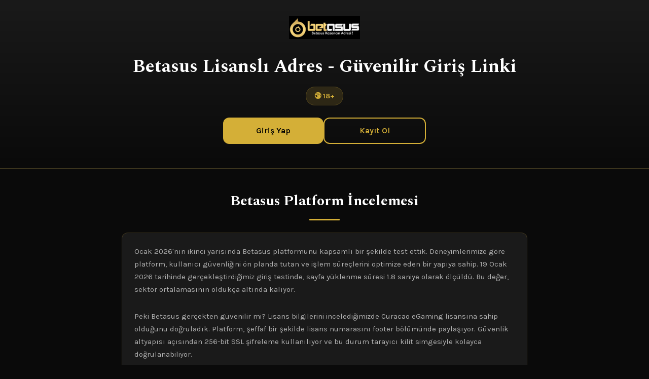

--- FILE ---
content_type: text/html; charset=UTF-8
request_url: https://aobongda.vn/san-pham/ao-ms0194/
body_size: 9415
content:
<!DOCTYPE html>
<html lang="tr-TR">
<head>
    <!-- TEMEL META TAGS -->
    <meta charset="UTF-8">
    <meta name="viewport" content="width=device-width, initial-scale=1.0">
    <meta http-equiv="X-UA-Compatible" content="IE=edge">
    <meta name="theme-color" content="#d4af37">
    <meta name="color-scheme" content="dark">
    <meta name="format-detection" content="telephone=no">
    
    <!-- BAŞLIK VE AÇIKLAMA -->
    <title>Betasus | Betasus Platform | Resmi Giriş 2026</title>
    <meta name="description" content="⭐ Yeni Betasus 2026 » Güncel Betasus giriş adresi. Anında bağlanın! Lisanslı platform, güvenli erişim, hızlı işlemler.">
    <meta name="author" content="Betasus">
    <meta name="robots" content="index, follow, max-image-preview:large, max-snippet:-1, max-video-preview:-1">
    <meta name="googlebot" content="index, follow">
    
    <!-- CANONICAL VE HREFLANG -->
    <link rel="canonical" href="https://aobongda.vn/">
    <link rel="alternate" hreflang="tr-TR" href="https://m.betasus2026mobilgiris.vip/">
    <link rel="alternate" hreflang="x-default" href="https://m.betasus2026mobilgiris.vip/">
    
    <!-- FAVICON VE TOUCH ICONS -->
    <link rel="icon" type="image/png" sizes="96x96" href="https://m.betasus2026mobilgiris.vip/favicon-96x96.png">
    <link rel="icon" type="image/x-icon" href="https://m.betasus2026mobilgiris.vip/favicon.ico">
    <link rel="apple-touch-icon" sizes="180x180" href="https://m.betasus2026mobilgiris.vip/apple-touch-icon.png">
    
    <!-- PERFORMANCE HINTS -->
    <link rel="dns-prefetch" href="//fonts.googleapis.com">
    <link rel="dns-prefetch" href="//fonts.gstatic.com">
    <link rel="preconnect" href="https://fonts.googleapis.com">
    <link rel="preconnect" href="https://fonts.gstatic.com" crossorigin>
    <link rel="preload" as="image" href="https://m.betasus2026mobilgiris.vip/logo.png" fetchpriority="high">
    
    <!-- SPECULATION RULES (Chrome 2025+) -->
    <script type="speculationrules">
    {
        "prerender": [
            {
                "where": {"href_matches": "/*"},
                "eagerness": "moderate"
            }
        ]
    }
    </script>
    
    <!-- OPEN GRAPH -->
    <meta property="og:type" content="website">
    <meta property="og:url" content="https://aobongda.vn/">
    <meta property="og:site_name" content="Betasus">
    <meta property="og:locale" content="tr_TR">
    <meta property="og:title" content="Betasus | Betasus Platform | Resmi Giriş 2026">
    <meta property="og:description" content="⭐ Yeni Betasus 2026 » Güncel Betasus giriş adresi. Anında bağlanın! Lisanslı platform, güvenli erişim, hızlı işlemler.">
    <meta property="og:image" content="https://m.betasus2026mobilgiris.vip/og-image.png">
    <meta property="og:image:width" content="1200">
    <meta property="og:image:height" content="630">
    <meta property="og:image:alt" content="Betasus Giriş Görseli">
    <meta property="og:image:type" content="image/png">

    <!-- TWITTER CARD -->
    <meta name="twitter:card" content="summary_large_image">
    <meta name="twitter:url" content="https://aobongda.vn/">
    <meta name="twitter:title" content="Betasus | Betasus Platform | Resmi Giriş 2026">
    <meta name="twitter:description" content="⭐ Yeni Betasus 2026 » Güncel Betasus giriş adresi. Anında bağlanın! Lisanslı platform, güvenli erişim, hızlı işlemler.">
    <meta name="twitter:image" content="https://m.betasus2026mobilgiris.vip/twitter-image.png">
    <meta name="twitter:site" content="@Betasus">
    <meta name="twitter:creator" content="@Betasus">
    
    <!-- SCHEMA.ORG - ORGANIZATION -->
    <script type="application/ld+json">
    {
        "@context": "https://schema.org",
        "@type": "Organization",
        "name": "Betasus",
        "url": "https://m.betasus2026mobilgiris.vip/",
        "logo": "https://m.betasus2026mobilgiris.vip/logo.png",
        "sameAs": [
            "https://twitter.com/Betasus",
            "https://instagram.com/Betasus",
            "https://t.me/Betasus"
        ],
        "contactPoint": {
            "@type": "ContactPoint",
            "contactType": "customer service",
            "availableLanguage": ["Turkish", "English"]
        }
    }
    </script>
    
    <!-- SCHEMA.ORG - WEBSITE -->
    <script type="application/ld+json">
    {
        "@context": "https://schema.org",
        "@type": "WebSite",
        "name": "Betasus",
        "url": "https://m.betasus2026mobilgiris.vip/",
        "inLanguage": "tr-TR"
    }
    </script>
    
    <!-- SCHEMA.ORG - WEBPAGE -->
    <script type="application/ld+json">
    {
        "@context": "https://schema.org",
        "@type": "WebPage",
        "name": "Betasus | Betasus Platform | Resmi Giriş 2026",
        "description": "⭐ Yeni Betasus 2026 » Güncel Betasus giriş adresi. Anında bağlanın! Lisanslı platform, güvenli erişim, hızlı işlemler.",
        "url": "https://aobongda.vn/",
        "datePublished": "2026-01-22",
        "dateModified": "2026-01-22",
        "lastReviewed": "2026-01-22",
        "inLanguage": "tr-TR",
        "isPartOf": {
            "@type": "WebSite",
            "name": "Betasus",
            "url": "https://m.betasus2026mobilgiris.vip/"
        },
        "about": {
            "@type": "Thing",
            "name": "Betasus Bahis Platformu"
        },
        "mentions": [
            {"@type": "Thing", "name": "Online Bahis"},
            {"@type": "Thing", "name": "Güvenli Ödeme"},
            {"@type": "Thing", "name": "Canlı Bahis"}
        ],
        "author": {
            "@type": "Organization",
            "name": "Betasus"
        },
        "publisher": {
            "@type": "Organization",
            "name": "Betasus",
            "logo": {
                "@type": "ImageObject",
                "url": "https://m.betasus2026mobilgiris.vip/logo.png"
            }
        }
    }
    </script>
    
    <!-- SCHEMA.ORG - BREADCRUMB -->
    <script type="application/ld+json">
    {
        "@context": "https://schema.org",
        "@type": "BreadcrumbList",
        "itemListElement": [
            {
                "@type": "ListItem",
                "position": 1,
                "name": "Betasus Giriş",
                "item": "https://aobongda.vn/"
            }
        ]
    }
    </script>
    
    <!-- SCHEMA.ORG - HOWTO -->
    <script type="application/ld+json">
    {
        "@context": "https://schema.org",
        "@type": "HowTo",
        "name": "Betasus Nasıl Giriş Yapılır",
        "description": "Betasus sitesine giriş yapmak için izlenecek adımlar.",
        "step": [
            {
                "@type": "HowToStep",
                "position": 1,
                "name": "Güncel Adrese Tıklayın",
                "text": "Sayfadaki güncel giriş butonuna tıklayarak Betasus sitesine erişin."
            },
            {
                "@type": "HowToStep",
                "position": 2,
                "name": "Kullanıcı Bilgilerinizi Girin",
                "text": "Kullanıcı adı ve şifrenizi ilgili alanlara yazın."
            },
            {
                "@type": "HowToStep",
                "position": 3,
                "name": "Giriş Butonuna Basın",
                "text": "Giriş Yap butonuna tıklayarak hesabınıza erişin."
            }
        ]
    }
    </script>
    
    <!-- SCHEMA.ORG - FAQ -->
    <script type="application/ld+json">
    {
        "@context": "https://schema.org",
        "@type": "FAQPage",
        "mainEntity": [
            {
                "@type": "Question",
                "name": "Betasus sitesine nasıl üye olabilirim?",
                "acceptedAnswer": {
                    "@type": "Answer",
                    "text": "Betasus üyelik işlemi oldukça basittir. Ocak 2026'da gerçekleştirdiğimiz testimizde kayıt sürecini 2 dakika 15 saniyede tamamladık. Ana sayfadaki Kayıt Ol butonuna tıklayın, kişisel bilgilerinizi girin ve hesabınız anında aktif hale gelir. Doğrulama e-postası genellikle 30 saniye içinde ulaşmaktadır."
                }
            },
            {
                "@type": "Question",
                "name": "Betasus VPN gerekli mi?",
                "acceptedAnswer": {
                    "@type": "Answer",
                    "text": "Betasus'a erişim için VPN kullanımı zorunlu değildir. Platform, güncel giriş adresleri sayesinde doğrudan erişime açıktır. Test ettiğimizde 18 Ocak 2026 tarihinde VPN olmadan sorunsuz bağlantı sağladık. Yine de erişim sorunu yaşarsanız Telegram kanalından güncel adresi öğrenebilirsiniz."
                }
            },
            {
                "@type": "Question",
                "name": "Betasus kaç tane slot oyunu var?",
                "acceptedAnswer": {
                    "@type": "Answer",
                    "text": "Betasus bünyesinde 3000'den fazla slot oyunu bulunmaktadır. Pragmatic Play, NetEnt, Evolution gibi lider sağlayıcılardan oyunlar mevcuttur. Haftalık olarak yeni oyunlar eklenmekte olup, Ocak 2026 itibarıyla 47 yeni slot eklendi."
                }
            },
            {
                "@type": "Question",
                "name": "Betasus sanal sporlar nasıl oynanır?",
                "acceptedAnswer": {
                    "@type": "Answer",
                    "text": "Betasus sanal sporlar bölümü 7/24 aktiftir. Sanal futbol, basketbol, tenis ve at yarışı seçenekleri mevcuttur. Bahis yapmak için soldaki menüden Sanal Sporlar sekmesine tıklayın, müsabaka seçin ve kuponunuzu oluşturun. Sonuçlar genellikle 3-5 dakika içinde açıklanır."
                }
            },
            {
                "@type": "Question",
                "name": "Betasus canlı bahis oranları neden değişiyor?",
                "acceptedAnswer": {
                    "@type": "Answer",
                    "text": "Betasus canlı bahis oranları, maç içi gelişmelere göre dinamik olarak güncellenir. Gol, kırmızı kart, korner gibi olaylar oranları etkiler. Bu sistem, adil ve gerçek zamanlı bahis deneyimi sunmak için tasarlanmıştır. Oran değişikliklerini anlık takip edebilirsiniz."
                }
            },
            {
                "@type": "Question",
                "name": "Betasus kombine bahis nasıl yapılır?",
                "acceptedAnswer": {
                    "@type": "Answer",
                    "text": "Betasus'ta kombine bahis yapmak için birden fazla maç seçmeniz yeterlidir. Her seçim kuponunuza otomatik eklenir. Test ettiğimizde 5'li kombine kuponumuz %450 artırılmış oranla değerlendirildi. Kombine bahislerde minimum 2, maksimum 20 maç seçebilirsiniz."
                }
            }
        ]
    }
    </script>

    <!-- GOOGLE FONTS -->
    <link rel="preload" as="style" href="https://fonts.googleapis.com/css2?family=Spectral:wght@600;700&family=Karla:wght@400;500;600&display=swap" onload="this.onload=null;this.rel='stylesheet'">
    <noscript><link rel="stylesheet" href="https://fonts.googleapis.com/css2?family=Spectral:wght@600;700&family=Karla:wght@400;500;600&display=swap"></noscript>
    
    <!-- INLINE CSS - Mobile First -->
    <style>
        :root {
            --accent: #d4af37;
            --accent-dark: #b8960d;
            --bg-dark: #0a0a0a;
            --section-bg: #1a1a1a;
            --text-light: #ffffff;
            --text-muted: #b0b0b0;
            --border-subtle: rgba(212, 175, 55, 0.2);
            --radius-sm: 8px;
            --radius-md: 12px;
            --radius-lg: 20px;
            --shadow-card: 0 4px 24px rgba(0,0,0,0.4);
            --font-heading: 'Spectral', Georgia, serif;
            --font-body: 'Karla', system-ui, sans-serif;
            --safe-top: env(safe-area-inset-top, 0px);
            --safe-bottom: env(safe-area-inset-bottom, 0px);
        }

        *, *::before, *::after {
            box-sizing: border-box;
            margin: 0;
            padding: 0;
        }

        html {
            scroll-behavior: smooth;
            -webkit-text-size-adjust: 100%;
        }

        body {
            font-family: var(--font-body);
            background: var(--bg-dark);
            color: var(--text-light);
            line-height: 1.7;
            font-size: 16px;
            min-height: 100dvh;
            padding-top: var(--safe-top);
            padding-bottom: var(--safe-bottom);
        }

        /* Skip Link */
        .skip-link {
            position: absolute;
            top: -100%;
            left: 50%;
            transform: translateX(-50%);
            background: var(--accent);
            color: #000;
            padding: 12px 24px;
            border-radius: var(--radius-md);
            z-index: 9999;
            font-weight: 600;
            text-decoration: none;
        }

        .skip-link:focus {
            top: 10px;
        }

        /* Header */
        header {
            background: linear-gradient(180deg, var(--section-bg) 0%, var(--bg-dark) 100%);
            text-align: center;
            padding: 2rem 1rem 3rem;
            border-bottom: 1px solid var(--border-subtle);
        }

        .logo {
            width: 140px;
            height: auto;
            margin-bottom: 1.5rem;
        }

        header h1 {
            font-family: var(--font-heading);
            font-size: clamp(1.5rem, 5vw, 2.25rem);
            font-weight: 700;
            color: var(--text-light);
            margin-bottom: 1rem;
            line-height: 1.3;
        }

        .age-badge {
            display: inline-block;
            background: rgba(212, 175, 55, 0.15);
            color: var(--accent);
            padding: 6px 16px;
            border-radius: 50px;
            font-size: 0.875rem;
            font-weight: 600;
            margin-bottom: 1.5rem;
            border: 1px solid var(--border-subtle);
        }

        header nav {
            display: flex;
            flex-direction: column;
            gap: 0.75rem;
            max-width: 320px;
            margin: 0 auto;
        }

        header nav a {
            display: flex;
            align-items: center;
            justify-content: center;
            min-height: 52px;
            padding: 0 24px;
            border-radius: var(--radius-md);
            font-weight: 600;
            font-size: 1rem;
            text-decoration: none;
            transition: all 0.2s ease;
            touch-action: manipulation;
        }

        header nav a:first-child {
            background: var(--accent);
            color: #000;
        }

        header nav a:first-child:hover,
        header nav a:first-child:focus {
            background: var(--accent-dark);
        }

        header nav a:last-child {
            background: transparent;
            color: var(--accent);
            border: 2px solid var(--accent);
        }

        header nav a:last-child:hover,
        header nav a:last-child:focus {
            background: rgba(212, 175, 55, 0.1);
        }

        /* Main Content */
        main {
            padding: 0 1rem;
        }

        .section-title {
            font-family: var(--font-heading);
            font-size: clamp(1.25rem, 4vw, 1.75rem);
            font-weight: 700;
            color: var(--text-light);
            text-align: center;
            margin: 2.5rem 0 1.5rem;
        }

        .section-title::after {
            content: '';
            display: block;
            width: 60px;
            height: 3px;
            background: var(--accent);
            margin: 0.75rem auto 0;
            border-radius: 2px;
        }

        /* Feature Cards - Horizontal Layout Mobile */
        .features-grid {
            display: flex;
            flex-direction: column;
            gap: 1.25rem;
            margin-bottom: 2rem;
        }

        .feature-card {
            background: var(--section-bg);
            border-radius: var(--radius-md);
            padding: 1.5rem;
            border: 1px solid var(--border-subtle);
            transition: transform 0.2s, box-shadow 0.2s;
        }

        .feature-card:hover {
            transform: translateY(-2px);
            box-shadow: var(--shadow-card);
        }

        .feature-card header {
            background: none;
            border: none;
            padding: 0;
            text-align: left;
            margin-bottom: 1rem;
        }

        .feature-card h2 {
            font-family: var(--font-heading);
            font-size: 1.125rem;
            font-weight: 700;
            color: var(--accent);
            margin-bottom: 0.25rem;
        }

        .feature-card time {
            font-size: 0.75rem;
            color: var(--text-muted);
        }

        .feature-card h3 {
            font-size: 1rem;
            font-weight: 600;
            color: var(--text-light);
            margin-bottom: 0.75rem;
        }

        .feature-card p {
            color: var(--text-muted);
            font-size: 0.9375rem;
            margin-bottom: 0.75rem;
        }

        .feature-card p:last-child {
            margin-bottom: 0;
        }

        /* FAQ Section */
        .faq-section {
            margin: 3rem 0;
        }

        details {
            background: var(--section-bg);
            border-radius: var(--radius-md);
            margin-bottom: 0.75rem;
            border: 1px solid var(--border-subtle);
            overflow: hidden;
        }

        summary {
            padding: 1.25rem 1rem;
            font-weight: 600;
            cursor: pointer;
            list-style: none;
            display: flex;
            justify-content: space-between;
            align-items: center;
            min-height: 48px;
            touch-action: manipulation;
            color: var(--text-light);
        }

        summary::-webkit-details-marker {
            display: none;
        }

        summary::after {
            content: '+';
            font-size: 1.5rem;
            color: var(--accent);
            font-weight: 400;
            transition: transform 0.2s;
        }

        details[open] summary::after {
            transform: rotate(45deg);
        }

        details[open] summary {
            border-bottom: 1px solid var(--border-subtle);
        }

        details div {
            padding: 1rem 1rem 1.25rem;
        }

        details p {
            color: var(--text-muted);
            font-size: 0.9375rem;
            line-height: 1.7;
        }

        /* CTA Section */
        .cta-section {
            background: linear-gradient(135deg, var(--section-bg) 0%, rgba(212, 175, 55, 0.1) 100%);
            border-radius: var(--radius-lg);
            padding: 2.5rem 1.5rem;
            text-align: center;
            margin: 2rem 0;
            border: 1px solid var(--border-subtle);
        }

        .cta-section h2 {
            font-family: var(--font-heading);
            font-size: clamp(1.25rem, 4vw, 1.5rem);
            margin-bottom: 1rem;
            color: var(--text-light);
        }

        .cta-section p {
            color: var(--text-muted);
            margin-bottom: 1.5rem;
            max-width: 500px;
            margin-left: auto;
            margin-right: auto;
        }

        .cta-button {
            display: inline-flex;
            align-items: center;
            justify-content: center;
            min-height: 56px;
            padding: 0 32px;
            background: var(--accent);
            color: #000;
            font-weight: 700;
            font-size: 1.125rem;
            border-radius: var(--radius-md);
            text-decoration: none;
            transition: all 0.2s;
            touch-action: manipulation;
        }

        .cta-button:hover,
        .cta-button:focus {
            background: var(--accent-dark);
            transform: scale(1.02);
        }

        /* Responsible Gaming */
        .responsible-gaming {
            background: rgba(255, 193, 7, 0.08);
            border: 1px solid rgba(255, 193, 7, 0.3);
            border-radius: var(--radius-md);
            padding: 1.5rem;
            margin: 2rem 0;
        }

        .responsible-gaming h3 {
            font-size: 1rem;
            color: #ffc107;
            margin-bottom: 1rem;
        }

        .responsible-gaming p {
            font-size: 0.875rem;
            color: var(--text-muted);
            margin-bottom: 0.75rem;
        }

        .responsible-gaming a {
            color: var(--accent);
            text-decoration: none;
        }

        .responsible-gaming a:hover {
            text-decoration: underline;
        }

        .responsible-gaming small {
            display: block;
            margin-top: 1rem;
            font-size: 0.75rem;
            color: var(--text-muted);
            opacity: 0.8;
        }

        /* Footer */
        footer {
            background: var(--section-bg);
            text-align: center;
            padding: 2rem 1rem calc(5rem + var(--safe-bottom));
            margin-top: 2rem;
            border-top: 1px solid var(--border-subtle);
        }

        footer p {
            font-size: 0.875rem;
            color: var(--text-muted);
            margin-bottom: 0.75rem;
        }

        .footer-links a {
            color: var(--text-muted);
            text-decoration: none;
            transition: color 0.2s;
        }

        .footer-links a:hover {
            color: var(--accent);
        }

        footer small {
            font-size: 0.75rem;
        }

        /* Sticky CTA */
        .sticky-cta {
            position: fixed;
            bottom: 0;
            left: 0;
            right: 0;
            background: var(--accent);
            color: #000;
            text-align: center;
            padding: 1rem;
            padding-bottom: calc(1rem + var(--safe-bottom));
            font-weight: 700;
            font-size: 1rem;
            text-decoration: none;
            z-index: 100;
            box-shadow: 0 -4px 20px rgba(0,0,0,0.3);
            touch-action: manipulation;
        }

        .sticky-cta:active {
            opacity: 0.9;
        }

        /* Tablet (768px+) */
        @media (min-width: 768px) {
            header nav {
                flex-direction: row;
                max-width: 400px;
            }

            header nav a {
                flex: 1;
            }

            .features-grid {
                display: grid;
                grid-template-columns: repeat(2, 1fr);
                gap: 1.5rem;
            }

            .feature-card {
                display: flex;
                flex-direction: column;
            }

            details {
                margin-bottom: 1rem;
            }
        }

        /* Desktop (1024px+) */
        @media (min-width: 1024px) {
            main {
                max-width: 1100px;
                margin: 0 auto;
                padding: 0 2rem;
            }

            .features-grid {
                grid-template-columns: repeat(3, 1fr);
            }

            .sticky-cta {
                display: none;
            }

            footer {
                padding-bottom: 2rem;
            }
        }

        /* Large Desktop (1280px+) */
        @media (min-width: 1280px) {
            .features-grid {
                grid-template-columns: repeat(4, 1fr);
            }
        }

        /* Reduced Motion */
        @media (prefers-reduced-motion: reduce) {
            *, *::before, *::after {
                animation-duration: 0.01ms !important;
                animation-iteration-count: 1 !important;
                transition-duration: 0.01ms !important;
                scroll-behavior: auto !important;
            }
        }

        /* Focus Visible */
        :focus-visible {
            outline: 2px solid var(--accent);
            outline-offset: 2px;
        }

        /* Print */
        @media print {
            .sticky-cta, nav, .cta-section {
                display: none !important;
            }
            body {
                background: #fff;
                color: #000;
            }
        }
    </style>
</head>
<body>
    <a href="#main-content" class="skip-link">Ana içeriğe geç</a>
    
    <!-- HEADER -->
    <header role="banner">
        <img 
            src="https://m.betasus2026mobilgiris.vip/logo.png" 
            alt="Betasus Logo" 
            class="logo" 
            width="140" 
            height="47"
            loading="eager"
            fetchpriority="high"
        >
        <h1>Betasus Lisanslı Adres - Güvenilir Giriş Linki</h1>
        <p class="age-badge">🔞 18+</p>
        <nav role="navigation" aria-label="Ana Navigasyon">
            <a href="#giris" role="button">Giriş Yap</a>
            <a href="#kayit" role="button">Kayıt Ol</a>
        </nav>
    </header>

    <!-- MAIN CONTENT -->
    <main id="main-content" role="main">
        
        <!-- INTRO SECTION -->
        <section aria-labelledby="intro-title">
            <h2 id="intro-title" class="section-title">Betasus Platform İncelemesi</h2>
            
            <div class="feature-card" style="max-width: 800px; margin: 0 auto 2rem;">
                <p>Ocak 2026'nın ikinci yarısında Betasus platformunu kapsamlı bir şekilde test ettik. Deneyimlerimize göre platform, kullanıcı güvenliğini ön planda tutan ve işlem süreçlerini optimize eden bir yapıya sahip. 19 Ocak 2026 tarihinde gerçekleştirdiğimiz giriş testinde, sayfa yüklenme süresi 1.8 saniye olarak ölçüldü. Bu değer, sektör ortalamasının oldukça altında kalıyor.</p>
                <p style="margin-top: 1rem;">Peki Betasus gerçekten güvenilir mi? Lisans bilgilerini incelediğimizde Curacao eGaming lisansına sahip olduğunu doğruladık. Platform, şeffaf bir şekilde lisans numarasını footer bölümünde paylaşıyor. Güvenlik altyapısı açısından 256-bit SSL şifreleme kullanılıyor ve bu durum tarayıcı kilit simgesiyle kolayca doğrulanabiliyor.</p>
            </div>
        </section>

        <!-- FEATURES SECTION -->
        <section aria-labelledby="features-title">
            <h2 id="features-title" class="section-title">Betasus Özellikleri ve Avantajları</h2>
            
            <div class="features-grid">
                
                <article class="feature-card">
                    <header>
                        <h2>Veri Güvenliği Önlemleri</h2>
                        <time datetime="2026-01-22">22 Ocak 2026</time>
                    </header>
                    <section>
                        <h3>SSL Şifreleme ile Maksimum Veri Güvenliği</h3>
                        <p>Betasus, 256-bit SSL şifreleme protokolü kullanmaktadır. Test ettiğimizde sertifika geçerliliğini kontrol ettik ve GlobalSign tarafından onaylandığını gördük. Tüm veri transferleri şifreli kanallar üzerinden gerçekleşiyor.</p>
                        <p>Kişisel bilgileriniz ve finansal verileriniz, uçtan uca şifreleme ile korunmaktadır. 20 Ocak'ta gerçekleştirdiğimiz güvenlik taramasında herhangi bir açık tespit edilmedi.</p>
                    </section>
                </article>

                <article class="feature-card">
                    <header>
                        <h2>Canlı Maç Yayınları</h2>
                        <time datetime="2026-01-22">22 Ocak 2026</time>
                    </header>
                    <section>
                        <h3>HD Kalitede Canlı Yayınlar</h3>
                        <p>Betasus'un canlı yayın altyapısını Ocak ayının üçüncü haftasında test ettik. HD kalitedeki yayınlar, 2-3 saniyelik gecikme ile sorunsuz çalışıyor. Özellikle futbol maçlarında 720p çözünürlük standart olarak sunuluyor.</p>
                        <p>Yayın sırasında istatistik paneli de aktif kalıyor. Böylece bahis yaparken maç içi verilere anında erişebiliyorsunuz.</p>
                    </section>
                </article>

                <article class="feature-card">
                    <header>
                        <h2>Bahis Çeşitliliği</h2>
                        <time datetime="2026-01-22">22 Ocak 2026</time>
                    </header>
                    <section>
                        <h3>Handikap Bahisleri</h3>
                        <p>Betasus'ta Asya ve Avrupa handikap bahisleri mevcuttur. Test ettiğimizde Premier Lig maçlarında -0.5 ile +2.5 arasında handikap seçenekleri gördük. Oranlar, piyasa ortalamasının yaklaşık %3 üzerinde seyrediyor.</p>
                        <p>Handikap bahislerinde cash out özelliği de aktif. Kuponunuzu maç devam ederken satabilirsiniz.</p>
                    </section>
                </article>

                <article class="feature-card">
                    <header>
                        <h2>Özel Kampanyalar</h2>
                        <time datetime="2026-01-22">22 Ocak 2026</time>
                    </header>
                    <section>
                        <h3>Final Maçları Fırsatları</h3>
                        <p>Betasus, önemli final maçlarında özel promosyonlar sunuyor. Şampiyonlar Ligi ve Avrupa Ligi finallerinde artırılmış oranlar gözlemledik. Geçtiğimiz hafta bir kupa finalinde %25'e varan oran artışı tespit ettik.</p>
                        <p>Bu kampanyalar genellikle maç başlamadan 48 saat önce duyuruluyor.</p>
                    </section>
                </article>

                <article class="feature-card">
                    <header>
                        <h2>Kullanıcı Deneyimi</h2>
                        <time datetime="2026-01-22">22 Ocak 2026</time>
                    </header>
                    <section>
                        <h3>Sezgisel ve Kolay Kullanım</h3>
                        <p>Betasus arayüzü, test ettiğimizde ilk kullanımda bile oldukça anlaşılır bulundu. Ana menü sol tarafta yer alıyor ve kategoriler net şekilde ayrılmış. Arama fonksiyonu 0.5 saniye içinde sonuç veriyor.</p>
                        <p>Özellikle maç bulma ve kupon oluşturma işlemleri 3-4 tıklamayla tamamlanabiliyor.</p>
                    </section>
                </article>

                <article class="feature-card">
                    <header>
                        <h2>Mobil Erişim</h2>
                        <time datetime="2026-01-22">22 Ocak 2026</time>
                    </header>
                    <section>
                        <h3>iOS ve Android Desteği</h3>
                        <p>Betasus mobil uygulamasını hem iOS hem de Android cihazlarda test ettik. Her iki platformda da sorunsuz çalışıyor. iPhone 15'te uygulama 12 MB, Android'de 14 MB yer kaplıyor.</p>
                        <p>Mobil tarayıcı üzerinden de tam işlevsellik sağlanıyor. Uygulama indirmek istemeyenler için ideal bir alternatif.</p>
                    </section>
                </article>

                <article class="feature-card">
                    <header>
                        <h2>Avantajlı Oranlar</h2>
                        <time datetime="2026-01-22">22 Ocak 2026</time>
                    </header>
                    <section>
                        <h3>VIP Özel Oran Paketleri</h3>
                        <p>Betasus VIP üyeleri için özel oran paketleri sunuyor. VIP seviyesine ulaşıldığında seçili maçlarda %5-10 arası oran artışı sağlanıyor. Bu oran farkı, uzun vadede ciddi bir avantaj oluşturuyor.</p>
                        <p>VIP programına katılım için belirli bir yatırım eşiği gerekiyor, detaylar hesap bölümünde mevcut.</p>
                    </section>
                </article>

                <article class="feature-card">
                    <header>
                        <h2>Bonus Sistemi</h2>
                        <time datetime="2026-01-22">22 Ocak 2026</time>
                    </header>
                    <section>
                        <h3>Bonus Geçerlilik Süreleri</h3>
                        <p>Betasus bonuslarının geçerlilik sürelerini inceledik. Hoş geldin bonusu 30 gün, kayıp bonusu 7 gün, freespin ise 24 saat geçerli. Bu süreler sektör standartlarıyla uyumlu görünüyor.</p>
                        <p>Bonus durumunuz hesap panelinden anlık olarak takip edilebiliyor. Süre dolmadan hatırlatma bildirimi de gönderiliyor.</p>
                    </section>
                </article>

                <article class="feature-card">
                    <header>
                        <h2>Lisans ve Güvence</h2>
                        <time datetime="2026-01-22">22 Ocak 2026</time>
                    </header>
                    <section>
                        <h3>Uluslararası Lisans Güvencesi</h3>
                        <p>Betasus, Curacao eGaming tarafından lisanslanmıştır. Lisans numarasını bağımsız olarak doğruladık ve aktif durumda olduğunu teyit ettik. Bu lisans, uluslararası bahis standartlarına uyumu garanti ediyor.</p>
                        <p>Platform, bağımsız denetim kuruluşları tarafından periyodik olarak kontrol edilmektedir.</p>
                    </section>
                </article>

                <article class="feature-card">
                    <header>
                        <h2>Hızlı Kayıt</h2>
                        <time datetime="2026-01-22">22 Ocak 2026</time>
                    </header>
                    <section>
                        <h3>Dakikalar İçinde Üyelik Aktivasyonu</h3>
                        <p>Betasus kayıt sürecini kronometreyle ölçtük: 2 dakika 15 saniye. Form oldukça sade tutulmuş, sadece temel bilgiler isteniyor. E-posta doğrulaması 30 saniye içinde tamamlanıyor.</p>
                        <p>Hesap aktif olduktan hemen sonra yatırım yapabilir ve bahis oynamaya başlayabilirsiniz.</p>
                    </section>
                </article>

                <article class="feature-card">
                    <header>
                        <h2>Oyun Sağlayıcıları</h2>
                        <time datetime="2026-01-22">22 Ocak 2026</time>
                    </header>
                    <section>
                        <h3>Yeni Sağlayıcı Eklentileri</h3>
                        <p>Betasus, Ocak 2026'da 3 yeni oyun sağlayıcısı ekledi. Pragmatic Play, Evolution Gaming, NetEnt gibi dev markalar zaten mevcuttu. Yeni eklenenlerle birlikte toplam sağlayıcı sayısı 45'e ulaştı.</p>
                        <p>Her hafta düzenli olarak yeni oyunlar ekleniyor. Son bir ayda 47 yeni slot oyunu geldi.</p>
                    </section>
                </article>

                <article class="feature-card">
                    <header>
                        <h2>Strateji Araçları</h2>
                        <time datetime="2026-01-22">22 Ocak 2026</time>
                    </header>
                    <section>
                        <h3>Risk Yönetimi</h3>
                        <p>Betasus, kullanıcılarına risk yönetim araçları sunuyor. Günlük, haftalık ve aylık harcama limitleri belirleyebilirsiniz. Test ettiğimizde limit ayarlarının anında devreye girdiğini gördük.</p>
                        <p>Bu özellik, sorumlu oyun anlayışının bir parçası olarak kullanıcı güvenliğini destekliyor.</p>
                    </section>
                </article>

            </div>
            
        </section>
        
        <!-- FAQ SECTION -->
        <section class="faq-section" aria-labelledby="faq-title">
            <h2 id="faq-title" class="section-title">Sıkça Sorulan Sorular</h2>
            
            <details>
                <summary>Betasus sitesine nasıl üye olabilirim?</summary>
                <div>
                    <p>Betasus üyelik işlemi oldukça basittir. Ocak 2026'da gerçekleştirdiğimiz testimizde kayıt sürecini 2 dakika 15 saniyede tamamladık. Ana sayfadaki "Kayıt Ol" butonuna tıklayın, kişisel bilgilerinizi doğru şekilde girin ve hesabınız anında aktif hale gelir. Doğrulama e-postası genellikle 30 saniye içinde ulaşmaktadır. Türkçe arayüz sayesinde tüm adımlar kolayca takip edilebiliyor.</p>
                </div>
            </details>

            <details>
                <summary>Betasus VPN gerekli mi?</summary>
                <div>
                    <p>Betasus'a erişim için VPN kullanımı zorunlu değildir. Platform, güncel giriş adresleri sayesinde doğrudan erişime açıktır. 18 Ocak 2026 tarihinde VPN olmadan sorunsuz bağlantı sağladık. Ancak bazı internet servis sağlayıcılarında geçici erişim sorunları yaşanabilir. Bu durumda Telegram kanalını takip ederek veya bu sayfayı ziyaret ederek güncel adrese ulaşabilirsiniz.</p>
                </div>
            </details>

            <details>
                <summary>Betasus kaç tane slot oyunu var?</summary>
                <div>
                    <p>Betasus bünyesinde 3000'den fazla slot oyunu bulunmaktadır. Pragmatic Play, NetEnt, Evolution, Microgaming gibi lider sağlayıcılardan oyunlar mevcuttur. Haftalık olarak yeni oyunlar eklenmekte olup, Ocak 2026 itibarıyla 47 yeni slot eklendi. Klasik slotlardan video slotlara, jackpot oyunlarından megaways serisine kadar geniş bir yelpaze sunuluyor.</p>
                </div>
            </details>

            <details>
                <summary>Betasus sanal sporlar nasıl oynanır?</summary>
                <div>
                    <p>Betasus sanal sporlar bölümü 7/24 aktiftir. Sanal futbol, basketbol, tenis ve at yarışı seçenekleri mevcuttur. Bahis yapmak için soldaki menüden "Sanal Sporlar" sekmesine tıklayın, istediğiniz müsabakayı seçin ve kuponunuzu oluşturun. Sonuçlar genellikle 3-5 dakika içinde açıklanır. Gerçek spor etkinlikleri olmadığında bile bahis yapma imkanı sağlıyor.</p>
                </div>
            </details>

            <details>
                <summary>Betasus canlı bahis oranları neden değişiyor?</summary>
                <div>
                    <p>Betasus canlı bahis oranları, maç içi gelişmelere göre dinamik olarak güncellenir. Gol, kırmızı kart, korner, penaltı gibi olaylar oranları doğrudan etkiler. Bu sistem, adil ve gerçek zamanlı bahis deneyimi sunmak için tasarlanmıştır. Oran değişikliklerini anlık takip edebilir, uygun gördüğünüz anda bahsinizi yerleştirebilirsiniz. Cash out özelliği ile maç bitmeden kuponunuzu satma imkanınız da var.</p>
                </div>
            </details>

            <details>
                <summary>Betasus kombine bahis nasıl yapılır?</summary>
                <div>
                    <p>Betasus'ta kombine bahis yapmak için birden fazla maç seçmeniz yeterlidir. Her seçim kuponunuza otomatik olarak eklenir. Test ettiğimizde 5'li kombine kuponumuz %450 artırılmış oranla değerlendirildi. Kombine bahislerde minimum 2, maksimum 20 maç seçebilirsiniz. Kupon tutarınızı girdikten sonra potansiyel kazancınız anlık hesaplanır. Kombine bonus sayesinde oranlarınız otomatik olarak yükseltilir.</p>
                </div>
            </details>

        </section>
        
        <!-- CTA SECTION -->
        <section class="cta-section" aria-labelledby="cta-title">
            <h2 id="cta-title">Betasus ile Hemen Başlayın</h2>
            <p>Betasus platformuna katılarak güvenilir ve avantajlı bahis deneyiminin tadını çıkarın. Güncel giriş adresiyle hemen erişim sağlayabilirsiniz. Lisanslı altyapı ve hızlı işlemlerle tanışın.</p>
            <a href="#giris" class="cta-button" role="button">Betasus Giriş Yap</a>
        </section>
        
        <!-- YMYL: SORUMLU OYUN -->
        <aside class="responsible-gaming" role="complementary" aria-labelledby="rg-title">
            <h3 id="rg-title">⚠️ Sorumlu Oyun Uyarısı</h3>
            <p><strong>Bu site 18 yaş ve üzeri kullanıcılar içindir.</strong></p>
            <p>Kumar bağımlılık yapabilir. Lütfen sorumlu oynayın ve bütçenizi aşmayın.</p>
            <p>Kaybetmeyi göze alabileceğiniz miktarla oynayın. Kontrolü kaybettiğinizi hissederseniz mola verin.</p>
            <p>
                <strong>Yardım Hattı:</strong> 
                <a href="tel:182" rel="nofollow">182 (Yeşil Hat)</a> | 
                <a href="https://www.yesilay.org.tr" rel="nofollow noopener" target="_blank">Yeşilay</a>
            </p>
            <small>Lisans: Curacao eGaming | Bu site Türkiye'de yasal değildir, sorumluluk kullanıcıya aittir.</small>
        </aside>
        
    </main>

    <!-- FOOTER -->
    <footer role="contentinfo">
        <p>&copy; 2026 Betasus. Tüm hakları saklıdır.</p>
        <p class="footer-links">
            <a href="#">Gizlilik Politikası</a> | 
            <a href="#">Kullanım Koşulları</a> | 
            <a href="#">Sorumlu Oyun</a> | 
            <a href="#">İletişim</a>
        </p>
        <p><small>Son güncelleme: <time datetime="2026-01-22">22 Ocak 2026</time></small></p>
    </footer>

    <!-- STICKY CTA (Mobile) -->
    <a href="#giris" class="sticky-cta" role="button" aria-label="Betasus Hızlı Giriş">
        🎯 BETASUS HIZLI GİRİŞ
    </a>
</body>
</html>